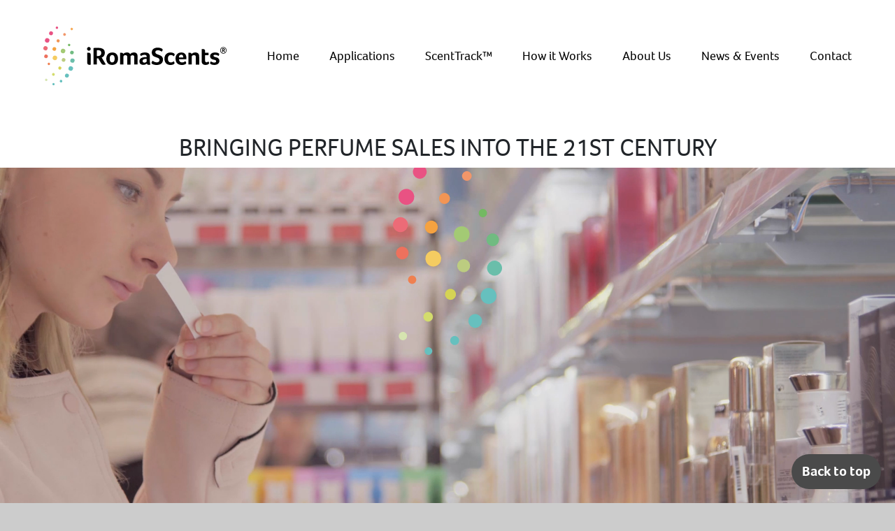

--- FILE ---
content_type: text/html; charset=UTF-8
request_url: https://iromascents.com/retail/
body_size: 20603
content:

<!DOCTYPE html>

<html lang="en-GB" class="no-js">

<head>

	<meta charset="UTF-8">

	<meta name="viewport" content="width=device-width, initial-scale=1">

	
	<title>Retail | iRomaScents</title>
<link data-rocket-prefetch href="https://www.googletagmanager.com" rel="dns-prefetch">

<!-- The SEO Framework by Sybre Waaijer -->
<meta name="robots" content="max-snippet:-1,max-image-preview:standard,max-video-preview:-1" />
<link rel="canonical" href="https://iromascents.com/retail/" />
<meta name="description" content="iRomaScents brings products to life in a completely new way. iRomaScents is a smarter way to shop for fragrance." />
<meta property="og:type" content="website" />
<meta property="og:locale" content="en_GB" />
<meta property="og:site_name" content="iRomaScents" />
<meta property="og:title" content="Retail" />
<meta property="og:description" content="iRomaScents brings products to life in a completely new way. iRomaScents is a smarter way to shop for fragrance." />
<meta property="og:url" content="https://iromascents.com/retail/" />
<meta property="og:image" content="https://iromascents.com/wp-content/uploads/2021/12/cropped-SocialGraphic.jpg" />
<meta property="og:image:width" content="1200" />
<meta property="og:image:height" content="630" />
<meta name="twitter:card" content="summary_large_image" />
<meta name="twitter:title" content="Retail" />
<meta name="twitter:description" content="iRomaScents brings products to life in a completely new way. iRomaScents is a smarter way to shop for fragrance." />
<meta name="twitter:image" content="https://iromascents.com/wp-content/uploads/2021/12/cropped-SocialGraphic.jpg" />
<script type="application/ld+json">{"@context":"https://schema.org","@graph":[{"@type":"WebSite","@id":"https://iromascents.com/#/schema/WebSite","url":"https://iromascents.com/","name":"iRomaScents","description":"It Makes Scents™","inLanguage":"en-GB","potentialAction":{"@type":"SearchAction","target":{"@type":"EntryPoint","urlTemplate":"https://iromascents.com/search/{search_term_string}/"},"query-input":"required name=search_term_string"},"publisher":{"@type":"Organization","@id":"https://iromascents.com/#/schema/Organization","name":"iRomaScents","url":"https://iromascents.com/","logo":{"@type":"ImageObject","url":"https://iromascents.com/wp-content/uploads/2021/12/cropped-favicon.png","contentUrl":"https://iromascents.com/wp-content/uploads/2021/12/cropped-favicon.png","width":512,"height":512}}},{"@type":"WebPage","@id":"https://iromascents.com/retail/","url":"https://iromascents.com/retail/","name":"Retail | iRomaScents","description":"iRomaScents brings products to life in a completely new way. iRomaScents is a smarter way to shop for fragrance.","inLanguage":"en-GB","isPartOf":{"@id":"https://iromascents.com/#/schema/WebSite"},"breadcrumb":{"@type":"BreadcrumbList","@id":"https://iromascents.com/#/schema/BreadcrumbList","itemListElement":[{"@type":"ListItem","position":1,"item":"https://iromascents.com/","name":"iRomaScents"},{"@type":"ListItem","position":2,"name":"Retail"}]},"potentialAction":{"@type":"ReadAction","target":"https://iromascents.com/retail/"}}]}</script>
<!-- / The SEO Framework by Sybre Waaijer | 10.55ms meta | 10.62ms boot -->

<link rel='dns-prefetch' href='//use.typekit.net' />

<link rel="alternate" title="oEmbed (JSON)" type="application/json+oembed" href="https://iromascents.com/wp-json/oembed/1.0/embed?url=https%3A%2F%2Firomascents.com%2Fretail%2F" />
<link rel="alternate" title="oEmbed (XML)" type="text/xml+oembed" href="https://iromascents.com/wp-json/oembed/1.0/embed?url=https%3A%2F%2Firomascents.com%2Fretail%2F&#038;format=xml" />
<style id='wp-img-auto-sizes-contain-inline-css' type='text/css'>
img:is([sizes=auto i],[sizes^="auto," i]){contain-intrinsic-size:3000px 1500px}
/*# sourceURL=wp-img-auto-sizes-contain-inline-css */
</style>
<link data-minify="1" rel='stylesheet' id='formidable-css' href='https://iromascents.com/wp-content/cache/min/1/wp-content/plugins/formidable/css/formidableforms.css?ver=1739356822' type='text/css' media='all' />
<style id='classic-theme-styles-inline-css' type='text/css'>
/*! This file is auto-generated */
.wp-block-button__link{color:#fff;background-color:#32373c;border-radius:9999px;box-shadow:none;text-decoration:none;padding:calc(.667em + 2px) calc(1.333em + 2px);font-size:1.125em}.wp-block-file__button{background:#32373c;color:#fff;text-decoration:none}
/*# sourceURL=/wp-includes/css/classic-themes.min.css */
</style>
<link data-minify="1" rel='stylesheet' id='fonts-css' href='https://iromascents.com/wp-content/cache/min/1/der2bgi.css?ver=1739353039' type='text/css' media='all' />
<link rel='stylesheet' id='theme-style-css' href='https://iromascents.com/wp-content/themes/tessellate/style.css' type='text/css' media='all' />
<link data-minify="1" rel='stylesheet' id='theme-styling-css' href='https://iromascents.com/wp-content/cache/min/1/wp-content/themes/tessellate/assets/scss/css/style.css?ver=1739353039' type='text/css' media='all' />
<script type="text/javascript" src="https://iromascents.com/wp-includes/js/jquery/jquery.min.js" id="jquery-core-js"></script>
<script type="text/javascript" src="https://iromascents.com/wp-includes/js/jquery/jquery-migrate.min.js" id="jquery-migrate-js"></script>
<script data-minify="1" type="text/javascript" src="https://iromascents.com/wp-content/cache/min/1/wp-content/themes/tessellate/assets/js/javascript/bootstrap.js?ver=1722850631" id="theme-bootstrap-scripts-js"></script>
<script type="text/javascript" id="theme-scripts-js-extra">
/* <![CDATA[ */
var site_data = {"ismobile":"0","adminajax":"https://iromascents.com/wp-admin/admin-ajax.php"};
//# sourceURL=theme-scripts-js-extra
/* ]]> */
</script>
<script data-minify="1" type="text/javascript" src="https://iromascents.com/wp-content/cache/min/1/wp-content/themes/tessellate/assets/js/javascript/functions.js?ver=1722850631" id="theme-scripts-js"></script>
<link rel="https://api.w.org/" href="https://iromascents.com/wp-json/" /><link rel="alternate" title="JSON" type="application/json" href="https://iromascents.com/wp-json/wp/v2/pages/147" /><link rel="EditURI" type="application/rsd+xml" title="RSD" href="https://iromascents.com/xmlrpc.php?rsd" />
<script>document.documentElement.className += " js";</script>
<link rel="icon" href="https://iromascents.com/wp-content/uploads/2021/12/cropped-favicon-32x32.png" sizes="32x32" />
<link rel="icon" href="https://iromascents.com/wp-content/uploads/2021/12/cropped-favicon-192x192.png" sizes="192x192" />
<link rel="apple-touch-icon" href="https://iromascents.com/wp-content/uploads/2021/12/cropped-favicon-180x180.png" />
<meta name="msapplication-TileImage" content="https://iromascents.com/wp-content/uploads/2021/12/cropped-favicon-270x270.png" />
	
			<!-- Global site tag (gtag.js) - Google Analytics -->
		<script async src="https://www.googletagmanager.com/gtag/js?id=G-BWMZDJQ16F"></script>
		<script>
		  window.dataLayer = window.dataLayer || [];
		  function gtag(){dataLayer.push(arguments);}
		  gtag('js', new Date());
		  gtag('config', 'G-BWMZDJQ16F');
		</script>
	
<style id='global-styles-inline-css' type='text/css'>
:root{--wp--preset--aspect-ratio--square: 1;--wp--preset--aspect-ratio--4-3: 4/3;--wp--preset--aspect-ratio--3-4: 3/4;--wp--preset--aspect-ratio--3-2: 3/2;--wp--preset--aspect-ratio--2-3: 2/3;--wp--preset--aspect-ratio--16-9: 16/9;--wp--preset--aspect-ratio--9-16: 9/16;--wp--preset--color--black: #000000;--wp--preset--color--cyan-bluish-gray: #abb8c3;--wp--preset--color--white: #ffffff;--wp--preset--color--pale-pink: #f78da7;--wp--preset--color--vivid-red: #cf2e2e;--wp--preset--color--luminous-vivid-orange: #ff6900;--wp--preset--color--luminous-vivid-amber: #fcb900;--wp--preset--color--light-green-cyan: #7bdcb5;--wp--preset--color--vivid-green-cyan: #00d084;--wp--preset--color--pale-cyan-blue: #8ed1fc;--wp--preset--color--vivid-cyan-blue: #0693e3;--wp--preset--color--vivid-purple: #9b51e0;--wp--preset--gradient--vivid-cyan-blue-to-vivid-purple: linear-gradient(135deg,rgb(6,147,227) 0%,rgb(155,81,224) 100%);--wp--preset--gradient--light-green-cyan-to-vivid-green-cyan: linear-gradient(135deg,rgb(122,220,180) 0%,rgb(0,208,130) 100%);--wp--preset--gradient--luminous-vivid-amber-to-luminous-vivid-orange: linear-gradient(135deg,rgb(252,185,0) 0%,rgb(255,105,0) 100%);--wp--preset--gradient--luminous-vivid-orange-to-vivid-red: linear-gradient(135deg,rgb(255,105,0) 0%,rgb(207,46,46) 100%);--wp--preset--gradient--very-light-gray-to-cyan-bluish-gray: linear-gradient(135deg,rgb(238,238,238) 0%,rgb(169,184,195) 100%);--wp--preset--gradient--cool-to-warm-spectrum: linear-gradient(135deg,rgb(74,234,220) 0%,rgb(151,120,209) 20%,rgb(207,42,186) 40%,rgb(238,44,130) 60%,rgb(251,105,98) 80%,rgb(254,248,76) 100%);--wp--preset--gradient--blush-light-purple: linear-gradient(135deg,rgb(255,206,236) 0%,rgb(152,150,240) 100%);--wp--preset--gradient--blush-bordeaux: linear-gradient(135deg,rgb(254,205,165) 0%,rgb(254,45,45) 50%,rgb(107,0,62) 100%);--wp--preset--gradient--luminous-dusk: linear-gradient(135deg,rgb(255,203,112) 0%,rgb(199,81,192) 50%,rgb(65,88,208) 100%);--wp--preset--gradient--pale-ocean: linear-gradient(135deg,rgb(255,245,203) 0%,rgb(182,227,212) 50%,rgb(51,167,181) 100%);--wp--preset--gradient--electric-grass: linear-gradient(135deg,rgb(202,248,128) 0%,rgb(113,206,126) 100%);--wp--preset--gradient--midnight: linear-gradient(135deg,rgb(2,3,129) 0%,rgb(40,116,252) 100%);--wp--preset--font-size--small: 13px;--wp--preset--font-size--medium: 20px;--wp--preset--font-size--large: 36px;--wp--preset--font-size--x-large: 42px;--wp--preset--spacing--20: 0.44rem;--wp--preset--spacing--30: 0.67rem;--wp--preset--spacing--40: 1rem;--wp--preset--spacing--50: 1.5rem;--wp--preset--spacing--60: 2.25rem;--wp--preset--spacing--70: 3.38rem;--wp--preset--spacing--80: 5.06rem;--wp--preset--shadow--natural: 6px 6px 9px rgba(0, 0, 0, 0.2);--wp--preset--shadow--deep: 12px 12px 50px rgba(0, 0, 0, 0.4);--wp--preset--shadow--sharp: 6px 6px 0px rgba(0, 0, 0, 0.2);--wp--preset--shadow--outlined: 6px 6px 0px -3px rgb(255, 255, 255), 6px 6px rgb(0, 0, 0);--wp--preset--shadow--crisp: 6px 6px 0px rgb(0, 0, 0);}:where(.is-layout-flex){gap: 0.5em;}:where(.is-layout-grid){gap: 0.5em;}body .is-layout-flex{display: flex;}.is-layout-flex{flex-wrap: wrap;align-items: center;}.is-layout-flex > :is(*, div){margin: 0;}body .is-layout-grid{display: grid;}.is-layout-grid > :is(*, div){margin: 0;}:where(.wp-block-columns.is-layout-flex){gap: 2em;}:where(.wp-block-columns.is-layout-grid){gap: 2em;}:where(.wp-block-post-template.is-layout-flex){gap: 1.25em;}:where(.wp-block-post-template.is-layout-grid){gap: 1.25em;}.has-black-color{color: var(--wp--preset--color--black) !important;}.has-cyan-bluish-gray-color{color: var(--wp--preset--color--cyan-bluish-gray) !important;}.has-white-color{color: var(--wp--preset--color--white) !important;}.has-pale-pink-color{color: var(--wp--preset--color--pale-pink) !important;}.has-vivid-red-color{color: var(--wp--preset--color--vivid-red) !important;}.has-luminous-vivid-orange-color{color: var(--wp--preset--color--luminous-vivid-orange) !important;}.has-luminous-vivid-amber-color{color: var(--wp--preset--color--luminous-vivid-amber) !important;}.has-light-green-cyan-color{color: var(--wp--preset--color--light-green-cyan) !important;}.has-vivid-green-cyan-color{color: var(--wp--preset--color--vivid-green-cyan) !important;}.has-pale-cyan-blue-color{color: var(--wp--preset--color--pale-cyan-blue) !important;}.has-vivid-cyan-blue-color{color: var(--wp--preset--color--vivid-cyan-blue) !important;}.has-vivid-purple-color{color: var(--wp--preset--color--vivid-purple) !important;}.has-black-background-color{background-color: var(--wp--preset--color--black) !important;}.has-cyan-bluish-gray-background-color{background-color: var(--wp--preset--color--cyan-bluish-gray) !important;}.has-white-background-color{background-color: var(--wp--preset--color--white) !important;}.has-pale-pink-background-color{background-color: var(--wp--preset--color--pale-pink) !important;}.has-vivid-red-background-color{background-color: var(--wp--preset--color--vivid-red) !important;}.has-luminous-vivid-orange-background-color{background-color: var(--wp--preset--color--luminous-vivid-orange) !important;}.has-luminous-vivid-amber-background-color{background-color: var(--wp--preset--color--luminous-vivid-amber) !important;}.has-light-green-cyan-background-color{background-color: var(--wp--preset--color--light-green-cyan) !important;}.has-vivid-green-cyan-background-color{background-color: var(--wp--preset--color--vivid-green-cyan) !important;}.has-pale-cyan-blue-background-color{background-color: var(--wp--preset--color--pale-cyan-blue) !important;}.has-vivid-cyan-blue-background-color{background-color: var(--wp--preset--color--vivid-cyan-blue) !important;}.has-vivid-purple-background-color{background-color: var(--wp--preset--color--vivid-purple) !important;}.has-black-border-color{border-color: var(--wp--preset--color--black) !important;}.has-cyan-bluish-gray-border-color{border-color: var(--wp--preset--color--cyan-bluish-gray) !important;}.has-white-border-color{border-color: var(--wp--preset--color--white) !important;}.has-pale-pink-border-color{border-color: var(--wp--preset--color--pale-pink) !important;}.has-vivid-red-border-color{border-color: var(--wp--preset--color--vivid-red) !important;}.has-luminous-vivid-orange-border-color{border-color: var(--wp--preset--color--luminous-vivid-orange) !important;}.has-luminous-vivid-amber-border-color{border-color: var(--wp--preset--color--luminous-vivid-amber) !important;}.has-light-green-cyan-border-color{border-color: var(--wp--preset--color--light-green-cyan) !important;}.has-vivid-green-cyan-border-color{border-color: var(--wp--preset--color--vivid-green-cyan) !important;}.has-pale-cyan-blue-border-color{border-color: var(--wp--preset--color--pale-cyan-blue) !important;}.has-vivid-cyan-blue-border-color{border-color: var(--wp--preset--color--vivid-cyan-blue) !important;}.has-vivid-purple-border-color{border-color: var(--wp--preset--color--vivid-purple) !important;}.has-vivid-cyan-blue-to-vivid-purple-gradient-background{background: var(--wp--preset--gradient--vivid-cyan-blue-to-vivid-purple) !important;}.has-light-green-cyan-to-vivid-green-cyan-gradient-background{background: var(--wp--preset--gradient--light-green-cyan-to-vivid-green-cyan) !important;}.has-luminous-vivid-amber-to-luminous-vivid-orange-gradient-background{background: var(--wp--preset--gradient--luminous-vivid-amber-to-luminous-vivid-orange) !important;}.has-luminous-vivid-orange-to-vivid-red-gradient-background{background: var(--wp--preset--gradient--luminous-vivid-orange-to-vivid-red) !important;}.has-very-light-gray-to-cyan-bluish-gray-gradient-background{background: var(--wp--preset--gradient--very-light-gray-to-cyan-bluish-gray) !important;}.has-cool-to-warm-spectrum-gradient-background{background: var(--wp--preset--gradient--cool-to-warm-spectrum) !important;}.has-blush-light-purple-gradient-background{background: var(--wp--preset--gradient--blush-light-purple) !important;}.has-blush-bordeaux-gradient-background{background: var(--wp--preset--gradient--blush-bordeaux) !important;}.has-luminous-dusk-gradient-background{background: var(--wp--preset--gradient--luminous-dusk) !important;}.has-pale-ocean-gradient-background{background: var(--wp--preset--gradient--pale-ocean) !important;}.has-electric-grass-gradient-background{background: var(--wp--preset--gradient--electric-grass) !important;}.has-midnight-gradient-background{background: var(--wp--preset--gradient--midnight) !important;}.has-small-font-size{font-size: var(--wp--preset--font-size--small) !important;}.has-medium-font-size{font-size: var(--wp--preset--font-size--medium) !important;}.has-large-font-size{font-size: var(--wp--preset--font-size--large) !important;}.has-x-large-font-size{font-size: var(--wp--preset--font-size--x-large) !important;}
/*# sourceURL=global-styles-inline-css */
</style>
<meta name="generator" content="WP Rocket 3.20.2" data-wpr-features="wpr_minify_js wpr_preconnect_external_domains wpr_minify_css wpr_preload_links wpr_desktop" /></head>


<body class="wp-singular page-template-default page page-id-147 wp-theme-tessellate">



	<div  id="page" class="site pageMargin">
		
		<section class="sitePadding " id="navigation">
			<div class='container-fluid'>
				<div class='row'>
					<div class='col'>
						<div class="navigationContainer fullWidth d-flex align-items-center">
							<div class="logo">
								<a href="/">

								<svg xmlns="http://www.w3.org/2000/svg" width="261.607" height="84.34" viewBox="0 0 261.607 84.34">
  <g id="Group_110" data-name="Group 110" transform="translate(12557 302)">
    <path id="Path_157" data-name="Path 157" d="M67.6,32.058a2.418,2.418,0,0,1-.765,1.852,2.743,2.743,0,0,1-3.685,0,2.44,2.44,0,0,1-.748-1.852,2.5,2.5,0,0,1,.748-1.869,2.69,2.69,0,0,1,3.685,0,2.472,2.472,0,0,1,.765,1.869m-.036,22.75a2.111,2.111,0,0,1-.641.106c-.333.024-.688.037-1.068.037a3.981,3.981,0,0,1-2.261-.588,2.682,2.682,0,0,1-.872-2.368V37.754a3.107,3.107,0,0,1,.571-.089,9.92,9.92,0,0,1,1.067-.053,6.2,6.2,0,0,1,1.14.107,2.818,2.818,0,0,1,1.032.409,2.215,2.215,0,0,1,.748.855,3.157,3.157,0,0,1,.284,1.441Z" transform="translate(-12557 -302)"/>
    <path id="Path_158" data-name="Path 158" d="M87.8,37.576a8.427,8.427,0,0,1-.374,2.634A6.807,6.807,0,0,1,86.411,42.2a6.343,6.343,0,0,1-1.459,1.424,7.575,7.575,0,0,1-1.674.89l5.875,9.827a7.949,7.949,0,0,1-1.424.445,6.858,6.858,0,0,1-1.424.16,4.012,4.012,0,0,1-2.207-.57,5.3,5.3,0,0,1-1.638-1.851L78.4,45.622H76.444v8.972H71.53V30.883q1.6-.178,3.276-.268t3.025-.089q5.163,0,7.566,1.745a6.125,6.125,0,0,1,2.4,5.305m-5.127.463A3.753,3.753,0,0,0,81.5,34.888a5.107,5.107,0,0,0-3.2-.908q-.641,0-1.1.036c-.309.024-.57.047-.784.071V42.31h1.674a5.01,5.01,0,0,0,3.364-1.049,4.01,4.01,0,0,0,1.228-3.222" transform="translate(-12557 -302)"/>
    <path id="Path_159" data-name="Path 159" d="M106.662,46.085a13.012,13.012,0,0,1-.444,3.418,7.752,7.752,0,0,1-1.46,2.884,7.273,7.273,0,0,1-2.618,1.993A10.5,10.5,0,0,1,94.4,54.4a7.034,7.034,0,0,1-2.581-1.958,7.9,7.9,0,0,1-1.46-2.847,12.339,12.339,0,0,1-.463-3.4,10.874,10.874,0,0,1,.535-3.435,8.333,8.333,0,0,1,1.584-2.848,7.358,7.358,0,0,1,2.652-1.94,9.128,9.128,0,0,1,3.738-.712,9.289,9.289,0,0,1,3.827.712,6.825,6.825,0,0,1,2.564,1.922,7.724,7.724,0,0,1,1.425,2.812,12.614,12.614,0,0,1,.444,3.383m-4.877.035a12.725,12.725,0,0,0-.143-1.9,4.947,4.947,0,0,0-.534-1.656A3.231,3.231,0,0,0,100.04,41.4a3.478,3.478,0,0,0-3.436.018,3.416,3.416,0,0,0-1.1,1.192,5.461,5.461,0,0,0-.588,1.656,10.039,10.039,0,0,0-.178,1.887,11.758,11.758,0,0,0,.16,1.922,5.938,5.938,0,0,0,.552,1.728,3.207,3.207,0,0,0,1.086,1.227,3.042,3.042,0,0,0,1.727.463,3.11,3.11,0,0,0,1.762-.463,3.2,3.2,0,0,0,1.086-1.227,5.559,5.559,0,0,0,.534-1.728,13.331,13.331,0,0,0,.143-1.958" transform="translate(-12557 -302)"/>
    <path id="Path_160" data-name="Path 160" d="M114.43,54.594h-4.878V37.754l.428-.071c.142-.024.307-.041.5-.054s.415-.017.677-.017a4.447,4.447,0,0,1,1.975.409,1.937,1.937,0,0,1,1.051,1.442,5.706,5.706,0,0,1,1.851-1.514,6.993,6.993,0,0,1,3.382-.693,5.059,5.059,0,0,1,2.973.712,4.469,4.469,0,0,1,1.441,1.673,6.653,6.653,0,0,1,5.413-2.385,5.47,5.47,0,0,1,3.72,1.067,4.149,4.149,0,0,1,1.406,2.564,15.526,15.526,0,0,1,.2,1.78q.054.961.054,1.887v10.04h-4.842V44.768c0-.522-.013-1-.036-1.424a2.807,2.807,0,0,0-.267-1.1,1.6,1.6,0,0,0-.712-.712,2.956,2.956,0,0,0-1.335-.249,3.822,3.822,0,0,0-1.763.427,2.905,2.905,0,0,0-1.157.926,20.46,20.46,0,0,1,.107,2.1v9.862H119.77V44.768q0-.783-.035-1.46a2.839,2.839,0,0,0-.285-1.157,1.74,1.74,0,0,0-.748-.747,3.071,3.071,0,0,0-1.424-.268,3.537,3.537,0,0,0-2.047.552,1.626,1.626,0,0,0-.8,1.371Z" transform="translate(-12557 -302)"/>
    <path id="Path_161" data-name="Path 161" d="M152.136,50.464a7.963,7.963,0,0,0,.818,4.095,7.035,7.035,0,0,1-1.192.355,6.11,6.11,0,0,1-1.158.107,3.178,3.178,0,0,1-1.94-.5,2.228,2.228,0,0,1-.836-1.423,6.431,6.431,0,0,1-2.065,1.388,7.717,7.717,0,0,1-3.133.57,7.164,7.164,0,0,1-1.923-.267,5.021,5.021,0,0,1-1.744-.873,4.519,4.519,0,0,1-1.282-1.619,5.579,5.579,0,0,1-.5-2.475,4.724,4.724,0,0,1,.873-2.955,6.228,6.228,0,0,1,2.189-1.8,9.9,9.9,0,0,1,2.849-.908,27.071,27.071,0,0,1,2.812-.32c.285-.024.564-.035.837-.035h.766v-.642a2.3,2.3,0,0,0-.731-1.922,3.875,3.875,0,0,0-2.367-.57,7.019,7.019,0,0,0-2.724.5,22.213,22.213,0,0,0-2.332,1.139,5.208,5.208,0,0,1-.8-1.335,3.194,3.194,0,0,1-.3-1.086,1.315,1.315,0,0,1,.552-.944,5.147,5.147,0,0,1,1.512-.854,12.4,12.4,0,0,1,2.208-.6,14.434,14.434,0,0,1,2.634-.231,11.715,11.715,0,0,1,3.258.391,5.09,5.09,0,0,1,2.172,1.21,4.6,4.6,0,0,1,1.192,2.047,10.367,10.367,0,0,1,.357,2.867Zm-4.558-4.13h-.5a3.778,3.778,0,0,0-.5.035,17.521,17.521,0,0,0-1.763.232,5.784,5.784,0,0,0-1.549.5,3.063,3.063,0,0,0-1.1.908,2.365,2.365,0,0,0-.427,1.459,2.582,2.582,0,0,0,.569,1.691,2.357,2.357,0,0,0,1.923.695,4.559,4.559,0,0,0,1.282-.178,4.475,4.475,0,0,0,1.068-.463,2.774,2.774,0,0,0,.729-.623,1.043,1.043,0,0,0,.267-.623Z" transform="translate(-12557 -302)"/>
    <path id="Path_162" data-name="Path 162" d="M156.042,49.112a16.517,16.517,0,0,0,2.438,1.549,7.238,7.238,0,0,0,3.436.764,5.992,5.992,0,0,0,1.46-.177,3.931,3.931,0,0,0,1.264-.552,3,3,0,0,0,.908-.98,2.915,2.915,0,0,0,.355-1.495,2.963,2.963,0,0,0-.391-1.566,3.628,3.628,0,0,0-1.032-1.086,6.852,6.852,0,0,0-1.5-.766q-.855-.318-1.745-.64-1.14-.391-2.3-.855a8.037,8.037,0,0,1-2.083-1.21,5.748,5.748,0,0,1-1.512-1.9,7.351,7.351,0,0,1,.089-5.963,6.234,6.234,0,0,1,1.851-2.189,8.447,8.447,0,0,1,2.705-1.318,11.545,11.545,0,0,1,3.24-.445,12.753,12.753,0,0,1,2.19.178,14.739,14.739,0,0,1,1.815.427,10.089,10.089,0,0,1,1.354.516,5.339,5.339,0,0,1,.836.482,1.767,1.767,0,0,1,1,1.6,2.758,2.758,0,0,1-.374,1.157A6.279,6.279,0,0,1,169,36.082a10.99,10.99,0,0,0-2.3-1.354,7.168,7.168,0,0,0-3.008-.64,7.264,7.264,0,0,0-1.317.125,4.1,4.1,0,0,0-1.229.426,2.554,2.554,0,0,0-.908.837,2.587,2.587,0,0,0,0,2.616,3.338,3.338,0,0,0,.962.962,7.43,7.43,0,0,0,1.406.73q.8.321,1.656.64,1.138.429,2.314.926a9.182,9.182,0,0,1,2.136,1.264,5.945,5.945,0,0,1,1.566,1.923,6.213,6.213,0,0,1,.606,2.9,7.949,7.949,0,0,1-.658,3.329,6.942,6.942,0,0,1-1.834,2.439,7.773,7.773,0,0,1-2.831,1.495,12.494,12.494,0,0,1-3.614.5,13.7,13.7,0,0,1-4.147-.517,11.917,11.917,0,0,1-2.3-.943,2.741,2.741,0,0,1-.712-.677,1.463,1.463,0,0,1-.285-.889,3.122,3.122,0,0,1,.48-1.46,13.79,13.79,0,0,1,1.051-1.6" transform="translate(-12557 -302)"/>
    <path id="Path_163" data-name="Path 163" d="M182.173,51.532a5.313,5.313,0,0,0,1.425-.179,5.508,5.508,0,0,0,1.138-.444,4.864,4.864,0,0,0,.855-.57,4.578,4.578,0,0,0,.534-.516,3.191,3.191,0,0,1,.428.552,7.137,7.137,0,0,1,.391.712,5.235,5.235,0,0,1,.285.729,2.268,2.268,0,0,1,.107.642,1.788,1.788,0,0,1-.142.694,1.84,1.84,0,0,1-.606.693,7.213,7.213,0,0,1-1.923.926,9.915,9.915,0,0,1-3.168.428,12.062,12.062,0,0,1-2.777-.356,7.206,7.206,0,0,1-2.777-1.353,7.608,7.608,0,0,1-2.136-2.76,10.614,10.614,0,0,1-.855-4.61,9.53,9.53,0,0,1,.891-4.414A7.874,7.874,0,0,1,176.05,39a7.789,7.789,0,0,1,2.795-1.371,10.932,10.932,0,0,1,2.652-.373,10.779,10.779,0,0,1,2.724.32,6.942,6.942,0,0,1,2.047.854,3.219,3.219,0,0,1,.943.819,1.6,1.6,0,0,1,.267.926,3.177,3.177,0,0,1-.321,1.228,5.669,5.669,0,0,1-.818,1.335,6.81,6.81,0,0,0-1.674-1.211,5.026,5.026,0,0,0-2.456-.6,3.778,3.778,0,0,0-3.347,1.441,6.335,6.335,0,0,0-1,3.685,10.2,10.2,0,0,0,.214,2.136,4.81,4.81,0,0,0,.73,1.744,3.623,3.623,0,0,0,1.335,1.175,4.349,4.349,0,0,0,2.029.428" transform="translate(-12557 -302)"/>
    <path id="Path_164" data-name="Path 164" d="M198.247,51.568a5.64,5.64,0,0,0,1.567-.2,6.384,6.384,0,0,0,1.21-.48,5.153,5.153,0,0,0,.926-.623q.39-.339.712-.623a9.782,9.782,0,0,1,.89,1.37,3.04,3.04,0,0,1,.463,1.371,1.789,1.789,0,0,1-.891,1.424,6.666,6.666,0,0,1-2.118.979,11.31,11.31,0,0,1-3.221.409,12.85,12.85,0,0,1-3.294-.427,7.31,7.31,0,0,1-2.884-1.495,7.669,7.669,0,0,1-2.047-2.867,11.394,11.394,0,0,1-.783-4.539,9.762,9.762,0,0,1,.694-3.862,7.752,7.752,0,0,1,1.852-2.689,7.3,7.3,0,0,1,2.616-1.566,9.2,9.2,0,0,1,2.991-.5,8.244,8.244,0,0,1,3.382.623,6.156,6.156,0,0,1,2.261,1.673,6.567,6.567,0,0,1,1.263,2.4,10.205,10.205,0,0,1,.392,2.848v.5q0,.285-.018.605t-.035.623a3.81,3.81,0,0,1-.054.481H193.655a5.627,5.627,0,0,0,1.21,3.258,4.128,4.128,0,0,0,3.382,1.3m1.6-7.228a5.235,5.235,0,0,0-.658-2.776,2.558,2.558,0,0,0-2.368-1.069,2.907,2.907,0,0,0-2.35,1.015,4.27,4.27,0,0,0-.854,2.83Z" transform="translate(-12557 -302)"/>
    <path id="Path_165" data-name="Path 165" d="M211.989,54.594h-4.878V37.754l.428-.071c.142-.024.307-.041.5-.054s.415-.017.677-.017a4.447,4.447,0,0,1,1.975.409,1.937,1.937,0,0,1,1.051,1.442,5.706,5.706,0,0,1,1.851-1.514,6.993,6.993,0,0,1,3.382-.693,5.823,5.823,0,0,1,3.739,1,4.562,4.562,0,0,1,1.566,2.635,11.634,11.634,0,0,1,.232,1.78q.053.961.052,1.887v10.04H217.72V44.768q0-.783-.052-1.46a3.264,3.264,0,0,0-.285-1.157,1.63,1.63,0,0,0-.748-.747,3.186,3.186,0,0,0-1.442-.268,4.41,4.41,0,0,0-2.261.552,1.6,1.6,0,0,0-.943,1.371Z" transform="translate(-12557 -302)"/>
    <path id="Path_166" data-name="Path 166" d="M226.447,52.03a6.245,6.245,0,0,1-.32-1.495q-.072-.783-.072-1.567V32.449l.535-.071c.166-.024.343-.041.534-.054s.38-.018.569-.018a6.283,6.283,0,0,1,1.14.107,2.642,2.642,0,0,1,1.032.428,2.335,2.335,0,0,1,.748.872,3.158,3.158,0,0,1,.285,1.442v2.492h4.984v3.631H230.9V48.9q0,2.491,2.029,2.492a2.769,2.769,0,0,0,.944-.16,6.51,6.51,0,0,0,.818-.356,3.328,3.328,0,0,0,.623-.409c.166-.143.285-.249.357-.321a12.384,12.384,0,0,1,.818,1.353,2.415,2.415,0,0,1,.285,1.068,1.406,1.406,0,0,1-.374.908,3.658,3.658,0,0,1-1.05.819,6.57,6.57,0,0,1-1.637.6,8.944,8.944,0,0,1-2.1.232,5.935,5.935,0,0,1-3.454-.855,4.572,4.572,0,0,1-1.709-2.243" transform="translate(-12557 -302)"/>
    <path id="Path_167" data-name="Path 167" d="M251.165,39.712a3.094,3.094,0,0,1-.338,1.264,13.721,13.721,0,0,1-.729,1.371,8.785,8.785,0,0,0-.855-.57,9,9,0,0,0-1.175-.587,9.573,9.573,0,0,0-1.353-.446,5.751,5.751,0,0,0-1.388-.178,6.529,6.529,0,0,0-.819.054,2.515,2.515,0,0,0-.766.213,1.556,1.556,0,0,0-.569.463,1.29,1.29,0,0,0-.232.8q0,1.209,2.6,1.78a19.029,19.029,0,0,1,2.119.552,6.727,6.727,0,0,1,1.887.943,4.426,4.426,0,0,1,1.869,3.845,5.585,5.585,0,0,1-.552,2.527A5.336,5.336,0,0,1,249.35,53.6a6.843,6.843,0,0,1-2.261,1.139,9.772,9.772,0,0,1-2.83.392,12.913,12.913,0,0,1-2.67-.231,9.064,9.064,0,0,1-1.78-.552,6.214,6.214,0,0,1-1.086-.623,1.3,1.3,0,0,1-.588-1.122,2.662,2.662,0,0,1,.356-1.264q.355-.657.819-1.37a6.116,6.116,0,0,0,.8.587,7.926,7.926,0,0,0,1.1.569,8.566,8.566,0,0,0,1.335.445,5.926,5.926,0,0,0,1.46.178,6.735,6.735,0,0,0,.961-.07,2.454,2.454,0,0,0,.872-.285,1.908,1.908,0,0,0,.623-.57,1.578,1.578,0,0,0,.249-.925,1.557,1.557,0,0,0-.8-1.478,8.654,8.654,0,0,0-2.4-.766,13.683,13.683,0,0,1-1.993-.569,6.249,6.249,0,0,1-1.709-.943,4.3,4.3,0,0,1-1.194-1.478,4.816,4.816,0,0,1-.444-2.172,4.316,4.316,0,0,1,.569-2.243,5.387,5.387,0,0,1,1.514-1.638,6.751,6.751,0,0,1,2.189-1.014,9.853,9.853,0,0,1,2.6-.338,13.65,13.65,0,0,1,2.546.213,9.2,9.2,0,0,1,1.939.57q1.568.64,1.638,1.673" transform="translate(-12557 -302)"/>
    <path id="Path_168" data-name="Path 168" d="M14.051,84.267a1.559,1.559,0,1,1,1.956-1.016,1.558,1.558,0,0,1-1.956,1.016" transform="translate(-12557 -302)" fill="#66c0be"/>
    <path id="Path_169" data-name="Path 169" d="M24.685,80.214A1.842,1.842,0,1,1,27,79.013a1.842,1.842,0,0,1-2.312,1.2" transform="translate(-12557 -302)" fill="#66c0be"/>
    <path id="Path_170" data-name="Path 170" d="M32.794,73.167a2.8,2.8,0,1,1,3.519-1.828,2.8,2.8,0,0,1-3.519,1.828" transform="translate(-12557 -302)" fill="#66c0be"/>
    <path id="Path_171" data-name="Path 171" d="M38.143,63.372a3.243,3.243,0,1,1,4.07-2.115,3.243,3.243,0,0,1-4.07,2.115" transform="translate(-12557 -302)" fill="#66c0be"/>
    <path id="Path_172" data-name="Path 172" d="M40.623,51.863a3.06,3.06,0,1,1,3.84-1.995,3.06,3.06,0,0,1-3.84,1.995" transform="translate(-12557 -302)" fill="#6abeaa"/>
    <path id="Path_173" data-name="Path 173" d="M40.015,39.839a2.582,2.582,0,1,1,3.241-1.684,2.583,2.583,0,0,1-3.241,1.684" transform="translate(-12557 -302)" fill="#70bb81"/>
    <path id="Path_174" data-name="Path 174" d="M36.242,28.109A1.7,1.7,0,1,1,38.376,27a1.7,1.7,0,0,1-2.134,1.109" transform="translate(-12557 -302)" fill="#73b962"/>
    <path id="Path_175" data-name="Path 175" d="M27.144,38.2A3.233,3.233,0,1,1,31.2,36.09,3.233,3.233,0,0,1,27.144,38.2" transform="translate(-12557 -302)" fill="#a3ca74"/>
    <path id="Path_176" data-name="Path 176" d="M28.107,50.481a2.644,2.644,0,1,1,3.318-1.724,2.644,2.644,0,0,1-3.318,1.724" transform="translate(-12557 -302)" fill="#bccc80"/>
    <path id="Path_177" data-name="Path 177" d="M22.858,61.764a2.239,2.239,0,1,1,2.81-1.46,2.239,2.239,0,0,1-2.81,1.46" transform="translate(-12557 -302)" fill="#d5d354"/>
    <path id="Path_178" data-name="Path 178" d="M13.8,70.656a1.962,1.962,0,1,1,2.462-1.279A1.963,1.963,0,0,1,13.8,70.656" transform="translate(-12557 -302)" fill="#d3dc6c"/>
    <path id="Path_179" data-name="Path 179" d="M3.564,78.262A1.7,1.7,0,1,1,5.7,77.153a1.7,1.7,0,0,1-2.134,1.109" transform="translate(-12557 -302)" fill="#d6e4b0"/>
    <path id="Path_180" data-name="Path 180" d="M18.854,3.322a1.7,1.7,0,1,1,2.133-1.109,1.7,1.7,0,0,1-2.133,1.109" transform="translate(-12557 -302)" fill="#e95283"/>
    <path id="Path_181" data-name="Path 181" d="M10.122,12.338a2.8,2.8,0,1,1,3.519-1.828,2.8,2.8,0,0,1-3.519,1.828" transform="translate(-12557 -302)" fill="#e95283"/>
    <path id="Path_182" data-name="Path 182" d="M4.508,22.971a3.243,3.243,0,1,1,4.07-2.115,3.243,3.243,0,0,1-4.07,2.115" transform="translate(-12557 -302)" fill="#e95283"/>
    <path id="Path_183" data-name="Path 183" d="M2.138,34.131a3.06,3.06,0,1,1,3.84-1.995,3.06,3.06,0,0,1-3.84,1.995" transform="translate(-12557 -302)" fill="#ec6b77"/>
    <path id="Path_184" data-name="Path 184" d="M3.034,45.244A2.582,2.582,0,1,1,6.275,43.56a2.583,2.583,0,0,1-3.241,1.684" transform="translate(-12557 -302)" fill="#ed715d"/>
    <path id="Path_185" data-name="Path 185" d="M7.341,55.287a1.7,1.7,0,1,1,2.127-1.1,1.695,1.695,0,0,1-2.127,1.1" transform="translate(-12557 -302)" fill="#ef8050"/>
    <path id="Path_186" data-name="Path 186" d="M15.513,48.127a3.233,3.233,0,1,1,4.058-2.108,3.233,3.233,0,0,1-4.058,2.108" transform="translate(-12557 -302)" fill="#f5cc61"/>
    <path id="Path_187" data-name="Path 187" d="M14.906,34.719a2.644,2.644,0,1,1,3.317-1.724,2.643,2.643,0,0,1-3.317,1.724" transform="translate(-12557 -302)" fill="#f5a240"/>
    <path id="Path_188" data-name="Path 188" d="M20.4,22.664a2.239,2.239,0,1,1,2.81-1.46,2.239,2.239,0,0,1-2.81,1.46" transform="translate(-12557 -302)" fill="#f29554"/>
    <path id="Path_189" data-name="Path 189" d="M29.622,13.243a1.962,1.962,0,1,1,2.462-1.279,1.962,1.962,0,0,1-2.462,1.279" transform="translate(-12557 -302)" fill="#f29669"/>
    <path id="Path_190" data-name="Path 190" d="M40.017,5.138a1.7,1.7,0,1,1,2.134-1.109,1.7,1.7,0,0,1-2.134,1.109" transform="translate(-12557 -302)" fill="#f6aa59"/>
    <path id="Path_191" data-name="Path 191" d="M261.607,34.163a4.975,4.975,0,0,1-.614,2.469,4.366,4.366,0,0,1-1.627,1.686,4.808,4.808,0,0,1-4.664-.033,4.162,4.162,0,0,1-1.561-1.7,5.275,5.275,0,0,1-.549-2.417,4.95,4.95,0,0,1,.6-2.443,4.277,4.277,0,0,1,1.62-1.673,4.489,4.489,0,0,1,2.286-.588,4.417,4.417,0,0,1,2.372.634,4.27,4.27,0,0,1,1.581,1.712,5.071,5.071,0,0,1,.555,2.358m-.771,0a4.235,4.235,0,0,0-.5-2.051,3.572,3.572,0,0,0-3.234-1.934,3.5,3.5,0,0,0-1.953.549,3.727,3.727,0,0,0-1.306,1.457,4.289,4.289,0,0,0-.464,1.979,4.361,4.361,0,0,0,.5,2.084,3.492,3.492,0,0,0,3.214,1.926,3.527,3.527,0,0,0,1.959-.548,3.75,3.75,0,0,0,1.32-1.47,4.323,4.323,0,0,0,.47-1.992m-1.385,2.548a1.632,1.632,0,0,1-.666.182.882.882,0,0,1-.8-.444l-1.058-1.712h-.5v2.052h-1.11V31.315q.94-.08,1.672-.079a2.645,2.645,0,0,1,1.64.438,1.469,1.469,0,0,1,.568,1.234,1.684,1.684,0,0,1-1.111,1.634Zm-1.437-3.724q0-.863-1.032-.863c-.175,0-.357.009-.549.027v1.738h.614q.967,0,.967-.9" transform="translate(-12557 -302)"/>
  </g>
</svg>								</a>
							</div>
							<div class="menuDesktop nav">
																	<div class="mobileMenu " id="nav-icon">
										<div class="contain">
											<span></span>
											<span></span>
											<span></span>
											<span></span>
											<span></span>
											<span></span>
										</div>
									</div>
									<nav role="navigation" class="desktopNav">  
										<div class="menu-primary-container"><ul id="menu-primary" class="primary-menu"><li id="menu-item-188" class="menu-item menu-item-type-post_type menu-item-object-page menu-item-home menu-item-188"><a href="https://iromascents.com/">Home</a></li>
<li id="menu-item-189" class="OpenSubMenu menu-item menu-item-type-custom menu-item-object-custom current-menu-ancestor current-menu-parent menu-item-has-children menu-item-189"><a href="https://iromascents.com/applications/">Applications</a>
<ul class="sub-menu">
	<li id="menu-item-185" class="menu-item menu-item-type-post_type menu-item-object-page current-menu-item page_item page-item-147 current_page_item menu-item-185"><a href="https://iromascents.com/retail/" aria-current="page">Retail</a></li>
	<li id="menu-item-184" class="menu-item menu-item-type-post_type menu-item-object-page menu-item-184"><a href="https://iromascents.com/home-entertainment/">Home Entertainment</a></li>
	<li id="menu-item-186" class="menu-item menu-item-type-post_type menu-item-object-page menu-item-186"><a href="https://iromascents.com/cinema/">Cinema</a></li>
</ul>
</li>
<li id="menu-item-183" class="menu-item menu-item-type-post_type menu-item-object-page menu-item-183"><a href="https://iromascents.com/scenttrack/">ScentTrack™</a></li>
<li id="menu-item-187" class="menu-item menu-item-type-post_type menu-item-object-page menu-item-187"><a href="https://iromascents.com/how-it-works/">How it Works</a></li>
<li id="menu-item-182" class="menu-item menu-item-type-post_type menu-item-object-page menu-item-has-children menu-item-182"><a href="https://iromascents.com/about-us/">About Us</a>
<ul class="sub-menu">
	<li id="menu-item-328" class="menu-item menu-item-type-custom menu-item-object-custom menu-item-328"><a href="https://iromascents.com/about-us/#top">About Us</a></li>
	<li id="menu-item-329" class="menu-item menu-item-type-custom menu-item-object-custom menu-item-329"><a href="https://iromascents.com/about-us/#our-team">Our Team</a></li>
	<li id="menu-item-330" class="menu-item menu-item-type-custom menu-item-object-custom menu-item-330"><a href="https://iromascents.com/about-us/#our-advisory-board">Our Advisory Board</a></li>
</ul>
</li>
<li id="menu-item-325" class="menu-item menu-item-type-post_type menu-item-object-page menu-item-325"><a href="https://iromascents.com/news-events/">News &#038; Events</a></li>
<li id="menu-item-181" class="menu-item menu-item-type-post_type menu-item-object-page menu-item-181"><a href="https://iromascents.com/contact/">Contact</a></li>
</ul></div>									</nav>
															</div>
						</div>
					</div>
				</div>
			</div>



			<div class="menuContainer">
				<div class="menu ">
					<div class="content">
						<div class="menu-primary-container"><ul id="menu-primary-1" class="primary-menu"><li class="menu-item menu-item-type-post_type menu-item-object-page menu-item-home menu-item-188"><a href="https://iromascents.com/">Home</a></li>
<li class="OpenSubMenu menu-item menu-item-type-custom menu-item-object-custom current-menu-ancestor current-menu-parent menu-item-has-children menu-item-189"><a href="https://iromascents.com/applications/">Applications</a>
<ul class="sub-menu">
	<li class="menu-item menu-item-type-post_type menu-item-object-page current-menu-item page_item page-item-147 current_page_item menu-item-185"><a href="https://iromascents.com/retail/" aria-current="page">Retail</a></li>
	<li class="menu-item menu-item-type-post_type menu-item-object-page menu-item-184"><a href="https://iromascents.com/home-entertainment/">Home Entertainment</a></li>
	<li class="menu-item menu-item-type-post_type menu-item-object-page menu-item-186"><a href="https://iromascents.com/cinema/">Cinema</a></li>
</ul>
</li>
<li class="menu-item menu-item-type-post_type menu-item-object-page menu-item-183"><a href="https://iromascents.com/scenttrack/">ScentTrack™</a></li>
<li class="menu-item menu-item-type-post_type menu-item-object-page menu-item-187"><a href="https://iromascents.com/how-it-works/">How it Works</a></li>
<li class="menu-item menu-item-type-post_type menu-item-object-page menu-item-has-children menu-item-182"><a href="https://iromascents.com/about-us/">About Us</a>
<ul class="sub-menu">
	<li class="menu-item menu-item-type-custom menu-item-object-custom menu-item-328"><a href="https://iromascents.com/about-us/#top">About Us</a></li>
	<li class="menu-item menu-item-type-custom menu-item-object-custom menu-item-329"><a href="https://iromascents.com/about-us/#our-team">Our Team</a></li>
	<li class="menu-item menu-item-type-custom menu-item-object-custom menu-item-330"><a href="https://iromascents.com/about-us/#our-advisory-board">Our Advisory Board</a></li>
</ul>
</li>
<li class="menu-item menu-item-type-post_type menu-item-object-page menu-item-325"><a href="https://iromascents.com/news-events/">News &#038; Events</a></li>
<li class="menu-item menu-item-type-post_type menu-item-object-page menu-item-181"><a href="https://iromascents.com/contact/">Contact</a></li>
</ul></div>					</div>
				</div>
			</div>

		</section>

							<div  class="headerTopMargin whiteBg"></div>
				<header  id="header" class="headerHeight " role="banner">
					<div  class="whiteBg container">
						<div class="row">
							<div class="col">
								<section class="headerTitle">
									<h1>BRINGING PERFUME SALES INTO THE 21ST CENTURY</h1>
								</section>
							</div>
						</div>
					</div>
					<section  class="standardHeader">
														<div class="bannerVideoContainer">
									<video id="bannerVideo" data-autoplay="" autoplay="true" muted="" playsinline="" loop="" preload="auto" class="">
										<source src="https://iromascents.com/wp-content/uploads/2021/12/retail-large.mp4" type="video/mp4">
									</video>
								</div>
													</section>
								
		</header>
		
		<div  class="floatingLogo">
<svg xmlns="http://www.w3.org/2000/svg" width="156.341" height="295.604" viewBox="0 0 156.341 295.604">
  <g id="Group_71" data-name="Group 71" transform="translate(13578.001 -730)">
    <path id="Path_168" data-name="Path 168" d="M16.779,91.895a5.463,5.463,0,1,1,6.856-3.561,5.461,5.461,0,0,1-6.856,3.561" transform="translate(-13545.532 933.453)" fill="#66c0be"/>
    <path id="Path_169" data-name="Path 169" d="M27.91,89.229a6.457,6.457,0,1,1,8.1-4.209,6.457,6.457,0,0,1-8.1,4.209" transform="translate(-13519.391 921.913)" fill="#66c0be"/>
    <path id="Path_170" data-name="Path 170" d="M37.7,86.889a9.828,9.828,0,1,1,12.334-6.407A9.829,9.829,0,0,1,37.7,86.889" transform="translate(-13500.762 899.555)" fill="#66c0be"/>
    <path id="Path_171" data-name="Path 171" d="M43.821,79.245a11.368,11.368,0,1,1,14.265-7.413,11.367,11.367,0,0,1-14.265,7.413" transform="translate(-13488.133 872.868)" fill="#66c0be"/>
    <path id="Path_172" data-name="Path 172" d="M45.979,66.84a10.726,10.726,0,1,1,13.459-6.992A10.725,10.725,0,0,1,45.979,66.84" transform="translate(-13481.601 844.935)" fill="#6abeaa"/>
    <path id="Path_173" data-name="Path 173" d="M44.536,52.476a9.05,9.05,0,1,1,11.359-5.9,9.052,9.052,0,0,1-11.359,5.9" transform="translate(-13482.287 817.156)" fill="#70bb81"/>
    <path id="Path_174" data-name="Path 174" d="M39.219,36.43A5.959,5.959,0,1,1,46.7,32.543a5.961,5.961,0,0,1-7.479,3.887" transform="translate(-13490.193 792.089)" fill="#73b962"/>
    <path id="Path_175" data-name="Path 175" d="M32.8,54.022a11.333,11.333,0,1,1,14.223-7.388A11.332,11.332,0,0,1,32.8,54.022" transform="translate(-13515.666 809.858)" fill="#a3ca74"/>
    <path id="Path_176" data-name="Path 176" d="M32.735,63.418a9.265,9.265,0,1,1,11.629-6.042,9.268,9.268,0,0,1-11.629,6.042" transform="translate(-13512.223 843.513)" fill="#bccc80"/>
    <path id="Path_177" data-name="Path 177" d="M26.778,72.723a7.848,7.848,0,1,1,9.849-5.117,7.848,7.848,0,0,1-9.849,5.117" transform="translate(-13524.662 873.754)" fill="#d5d354"/>
    <path id="Path_178" data-name="Path 178" d="M17.234,80.256a6.876,6.876,0,1,1,8.629-4.483,6.879,6.879,0,0,1-8.629,4.483" transform="translate(-13546.862 897.386)" fill="#d3dc6c"/>
    <path id="Path_179" data-name="Path 179" d="M6.541,86.583A5.959,5.959,0,1,1,14.02,82.7a5.961,5.961,0,0,1-7.479,3.887" transform="translate(-13572.05 917.717)" fill="#d6e4b0"/>
    <path id="Path_180" data-name="Path 180" d="M21.833,11.643a5.958,5.958,0,1,1,7.476-3.887,5.963,5.963,0,0,1-7.476,3.887" transform="translate(-13533.75 730)" fill="#e95283"/>
    <path id="Path_181" data-name="Path 181" d="M15.032,26.06a9.828,9.828,0,1,1,12.334-6.407A9.828,9.828,0,0,1,15.032,26.06" transform="translate(-13557.556 747.184)" fill="#e95283"/>
    <path id="Path_182" data-name="Path 182" d="M10.186,38.844a11.368,11.368,0,1,1,14.265-7.413,11.367,11.367,0,0,1-14.265,7.413" transform="translate(-13572.385 771.667)" fill="#e95283"/>
    <path id="Path_183" data-name="Path 183" d="M7.494,49.108a10.726,10.726,0,1,1,13.459-6.992A10.725,10.725,0,0,1,7.494,49.108" transform="translate(-13578.001 800.518)" fill="#ec6b77"/>
    <path id="Path_184" data-name="Path 184" d="M7.555,57.881a9.05,9.05,0,1,1,11.359-5.9,9.052,9.052,0,0,1-11.359,5.9" transform="translate(-13574.922 830.695)" fill="#ed715d"/>
    <path id="Path_185" data-name="Path 185" d="M10.308,63.584a5.942,5.942,0,1,1,7.455-3.873,5.939,5.939,0,0,1-7.455,3.873" transform="translate(-13562.579 860.192)" fill="#ef8050"/>
    <path id="Path_186" data-name="Path 186" d="M21.172,63.951A11.333,11.333,0,1,1,35.4,56.562a11.332,11.332,0,0,1-14.223,7.388" transform="translate(-13544.799 834.729)" fill="#f5cc61"/>
    <path id="Path_187" data-name="Path 187" d="M19.535,47.656a9.265,9.265,0,1,1,11.626-6.042,9.264,9.264,0,0,1-11.626,6.042" transform="translate(-13545.292 804.03)" fill="#f5a240"/>
    <path id="Path_188" data-name="Path 188" d="M24.318,33.623a7.848,7.848,0,1,1,9.849-5.117,7.848,7.848,0,0,1-9.849,5.117" transform="translate(-13530.824 775.812)" fill="#f29554"/>
    <path id="Path_189" data-name="Path 189" d="M33.056,22.843a6.876,6.876,0,1,1,8.629-4.483,6.876,6.876,0,0,1-8.629,4.483" transform="translate(-13507.234 753.572)" fill="#f29669"/>
    <path id="Path_190" data-name="Path 190" d="M42.994,13.459a5.959,5.959,0,1,1,7.479-3.887,5.961,5.961,0,0,1-7.479,3.887" transform="translate(-13480.739 734.549)" fill="#f6aa59"/>
  </g>
</svg>
</div>
	<main  id="single-page" role="main">

		
			
				<section  id="blocks">

					

	
		
		
			
			<section  class="block block-centred_image_and_text">

				<div class='container-fluid g-0'>
	<div class='row g-0'>
		<div class='col'>
								<div class="imageContainer float">
						<img id="" class="iroma_product" src="https://iromascents.com/wp-content/uploads/2023/02/Render-White-Front-2023-1024x670.png" srcset="https://iromascents.com/wp-content/uploads/2023/02/Render-White-Front-2023-1024x670.png 1024w, https://iromascents.com/wp-content/uploads/2023/02/Render-White-Front-2023-300x196.png 300w, https://iromascents.com/wp-content/uploads/2023/02/Render-White-Front-2023-768x503.png 768w, https://iromascents.com/wp-content/uploads/2023/02/Render-White-Front-2023.png 1280w" sizes="(max-width: 100%) 100vw, 100%"  alt="iRomaScents Device White" />					</div>

				<div class="title"><h2>iRomaScents is a smarter way to shop for fragrance</h2></div><div class="content intro"></div>		</div>
	</div>
</div>
			</section>

			
		
			
			<section data-aos="fade" class="block block-text_and_video_or_image">

				<div class='container '>
	<div class='row justify-content-center'>

					<div class='col col-12 col-lg-6 col-xxl-5 flex-watch centerAlign'>
				<div class='content'>
					<b><h1></h1></b>
					<p>We are transforming the retail fragrance sector, moving beyond the outdated sales model that has remained unchanged for centuries. With iRomaScents, shopping for perfumes becomes faster, easier, and more engaging</p>
					<div class="small_text">
											</div>
														</div>
			</div>
		
		<div class='col g-0 col-12 col-lg-6 col-xxl-7'>
			<div class='mediaContainer'>

				
    
    <video data-tessellate="video" muted="" playsinline="" preload="auto" class="">
        <source src="https://iromascents.com/wp-content/uploads/2023/04/iRomaScents-Retail.mp4" type="video/mp4">
    </video>
    			</div>
		</div>

	</div>
</div>
			</section>

			
		
			
			<section data-aos="fade" class="block block-text_above_image">

				
<div class='container'>
    <div class='row'>
        <div class="col-12">
            <div class="content">
                <b><h2 class="h1">Discover the Future of Fragrance Retail</h2></b>
                <div class="intro">
                    <p>Step into a new era of fragrance shopping — one that’s smart, seamless, and deeply personal. No more endless sniffing or feeling overwhelmed by countless options. With our cutting-edge AI Wizard™, finding your perfect scent becomes an experience — not a chore.</p>
                </div>
                <a class="roundBtn pastelgreen" target="" href=""></a>
                <div class="mediaContainer">
                    <img id="" class="iroma" src="https://iromascents.com/wp-content/uploads/2023/02/Render-White-Front-2023.png" srcset="https://iromascents.com/wp-content/uploads/2023/02/Render-White-Front-2023.png 1280w, https://iromascents.com/wp-content/uploads/2023/02/Render-White-Front-2023-300x196.png 300w, https://iromascents.com/wp-content/uploads/2023/02/Render-White-Front-2023-1024x670.png 1024w, https://iromascents.com/wp-content/uploads/2023/02/Render-White-Front-2023-768x503.png 768w" sizes="(max-width: 100%) 100vw, 100%"  alt="iRomaScents Device White" />                </div>
            </div>
        </div>
    </div>
</div>
			</section>

			
		
			
			<section data-aos="fade" class="block block-text_above_image">

				
<div class='container'>
    <div class='row'>
        <div class="col-12">
            <div class="content">
                <b><h2 class="h1">Meet the AI Wizard™ — The Heart of the Experience</h2></b>
                <div class="intro">
                    <p>At the core of this innovation is the AI Wizard™, a sleek, compact device designed to revolutionize the way consumers discover and connect with fragrances. It merges artificial intelligence, sensory delight, and retail intelligence into one intuitive solution.</p>
<p>In less than a minute, shoppers engage with an elegant digital interface — a short, guided questionnaire that decodes their mood, preferences, and personality. The AI Wizard™ then curates a personalized fragrance match from the store’s featured collection, along with three tailored recommendations to explore.</p>
<p>Once a scent is chosen, the AI Wizard™ delivers a precise, touch-free spritz — with the actual fragrance, no exposed testers, no waste, no hygiene concerns. Just a pure, immersive scent experience.</p>
                </div>
                <a class="roundBtn pastelgreen" target="" href=""></a>
                <div class="mediaContainer">
                    <img id="" class="iroma" src="https://iromascents.com/wp-content/uploads/2023/02/ComputerDisplay-RetailSoftware-2023.jpg" srcset="https://iromascents.com/wp-content/uploads/2023/02/ComputerDisplay-RetailSoftware-2023.jpg 1280w, https://iromascents.com/wp-content/uploads/2023/02/ComputerDisplay-RetailSoftware-2023-300x221.jpg 300w, https://iromascents.com/wp-content/uploads/2023/02/ComputerDisplay-RetailSoftware-2023-1024x753.jpg 1024w, https://iromascents.com/wp-content/uploads/2023/02/ComputerDisplay-RetailSoftware-2023-768x565.jpg 768w" sizes="(max-width: 100%) 100vw, 100%"  alt="" />                </div>
            </div>
        </div>
    </div>
</div>
			</section>

			
		
			
			<section data-aos="fade" class="block block-two_column_text">

				
<div class='container'>
    <div class='row'>
        <div class="col-12">
            <div class="title">
                <h1>The Results Speak for Themselves</h1>            </div>
            <div class="intro">
                <p>By blending personalization and convenience, the AI Wizard™ transforms traditional retail interaction into meaningful engagement. Shoppers leave informed and confident, while retailers enjoy conversion rates soaring from 10% to over 90% — in under one minute.</p>
            </div>
        </div>
        <div class='col'>
            <div class="content">
                <p>Be First to the Future</p>
<p>Join the revolution in fragrance retail. Offer your customers a sensory journey they’ll remember — and data-driven insights you’ll love.</p>
<p>Discover. Engage. Convert.<br />
To explore partnership opportunities or bring the AI Wizard™ experience to your store, get in touch today.</p>
            </div>
                    </div>
    </div>
</div>
			</section>

			
		
	

				</section>

			
		
	</main>


		
		<footer  id="footer" role="contentinfo">

			<!-- <section id="copyright" class="container">

				<p>

					&copy;2026 iRomaScents.

					Web design by <a rel="nofollow" target="_blank" href="http://www.tessellate.co.uk">Tessellate</a>.

				</p>

			</section> -->

			<section  class="sitePadding">
				<div class='container-fluid'>
					<div class='row'>
						<div class='col'>
							<div class="innerFooter">
								<div class="flex">
									<div class="logo">
										<svg xmlns="http://www.w3.org/2000/svg" width="261.607" height="84.34" viewBox="0 0 261.607 84.34">
  <g id="Group_109" data-name="Group 109" transform="translate(12557 454)">
    <path id="Path_157" data-name="Path 157" d="M67.6,32.058a2.418,2.418,0,0,1-.765,1.852,2.743,2.743,0,0,1-3.685,0,2.44,2.44,0,0,1-.748-1.852,2.5,2.5,0,0,1,.748-1.869,2.69,2.69,0,0,1,3.685,0,2.472,2.472,0,0,1,.765,1.869m-.036,22.75a2.111,2.111,0,0,1-.641.106c-.333.024-.688.037-1.068.037a3.981,3.981,0,0,1-2.261-.588,2.682,2.682,0,0,1-.872-2.368V37.754a3.107,3.107,0,0,1,.571-.089,9.92,9.92,0,0,1,1.067-.053,6.2,6.2,0,0,1,1.14.107,2.818,2.818,0,0,1,1.032.409,2.215,2.215,0,0,1,.748.855,3.157,3.157,0,0,1,.284,1.441Z" transform="translate(-12557 -454)" fill="#fff"/>
    <path id="Path_158" data-name="Path 158" d="M87.8,37.576a8.427,8.427,0,0,1-.374,2.634A6.807,6.807,0,0,1,86.411,42.2a6.343,6.343,0,0,1-1.459,1.424,7.575,7.575,0,0,1-1.674.89l5.875,9.827a7.949,7.949,0,0,1-1.424.445,6.858,6.858,0,0,1-1.424.16,4.012,4.012,0,0,1-2.207-.57,5.3,5.3,0,0,1-1.638-1.851L78.4,45.622H76.444v8.972H71.53V30.883q1.6-.178,3.276-.268t3.025-.089q5.163,0,7.566,1.745a6.125,6.125,0,0,1,2.4,5.305m-5.127.463A3.753,3.753,0,0,0,81.5,34.888a5.107,5.107,0,0,0-3.2-.908q-.641,0-1.1.036c-.309.024-.57.047-.784.071V42.31h1.674a5.01,5.01,0,0,0,3.364-1.049,4.01,4.01,0,0,0,1.228-3.222" transform="translate(-12557 -454)" fill="#fff"/>
    <path id="Path_159" data-name="Path 159" d="M106.662,46.085a13.012,13.012,0,0,1-.444,3.418,7.752,7.752,0,0,1-1.46,2.884,7.273,7.273,0,0,1-2.618,1.993A10.5,10.5,0,0,1,94.4,54.4a7.034,7.034,0,0,1-2.581-1.958,7.9,7.9,0,0,1-1.46-2.847,12.339,12.339,0,0,1-.463-3.4,10.874,10.874,0,0,1,.535-3.435,8.333,8.333,0,0,1,1.584-2.848,7.358,7.358,0,0,1,2.652-1.94,9.128,9.128,0,0,1,3.738-.712,9.289,9.289,0,0,1,3.827.712,6.825,6.825,0,0,1,2.564,1.922,7.724,7.724,0,0,1,1.425,2.812,12.614,12.614,0,0,1,.444,3.383m-4.877.035a12.725,12.725,0,0,0-.143-1.9,4.947,4.947,0,0,0-.534-1.656A3.231,3.231,0,0,0,100.04,41.4a3.478,3.478,0,0,0-3.436.018,3.416,3.416,0,0,0-1.1,1.192,5.461,5.461,0,0,0-.588,1.656,10.039,10.039,0,0,0-.178,1.887,11.758,11.758,0,0,0,.16,1.922,5.938,5.938,0,0,0,.552,1.728,3.207,3.207,0,0,0,1.086,1.227,3.042,3.042,0,0,0,1.727.463,3.11,3.11,0,0,0,1.762-.463,3.2,3.2,0,0,0,1.086-1.227,5.559,5.559,0,0,0,.534-1.728,13.331,13.331,0,0,0,.143-1.958" transform="translate(-12557 -454)" fill="#fff"/>
    <path id="Path_160" data-name="Path 160" d="M114.43,54.594h-4.878V37.754l.428-.071c.142-.024.307-.041.5-.054s.415-.017.677-.017a4.447,4.447,0,0,1,1.975.409,1.937,1.937,0,0,1,1.051,1.442,5.706,5.706,0,0,1,1.851-1.514,6.993,6.993,0,0,1,3.382-.693,5.059,5.059,0,0,1,2.973.712,4.469,4.469,0,0,1,1.441,1.673,6.653,6.653,0,0,1,5.413-2.385,5.47,5.47,0,0,1,3.72,1.067,4.149,4.149,0,0,1,1.406,2.564,15.526,15.526,0,0,1,.2,1.78q.054.961.054,1.887v10.04h-4.842V44.768c0-.522-.013-1-.036-1.424a2.807,2.807,0,0,0-.267-1.1,1.6,1.6,0,0,0-.712-.712,2.956,2.956,0,0,0-1.335-.249,3.822,3.822,0,0,0-1.763.427,2.905,2.905,0,0,0-1.157.926,20.46,20.46,0,0,1,.107,2.1v9.862H119.77V44.768q0-.783-.035-1.46a2.839,2.839,0,0,0-.285-1.157,1.74,1.74,0,0,0-.748-.747,3.071,3.071,0,0,0-1.424-.268,3.537,3.537,0,0,0-2.047.552,1.626,1.626,0,0,0-.8,1.371Z" transform="translate(-12557 -454)" fill="#fff"/>
    <path id="Path_161" data-name="Path 161" d="M152.136,50.464a7.963,7.963,0,0,0,.818,4.095,7.035,7.035,0,0,1-1.192.355,6.11,6.11,0,0,1-1.158.107,3.178,3.178,0,0,1-1.94-.5,2.228,2.228,0,0,1-.836-1.423,6.431,6.431,0,0,1-2.065,1.388,7.717,7.717,0,0,1-3.133.57,7.164,7.164,0,0,1-1.923-.267,5.021,5.021,0,0,1-1.744-.873,4.519,4.519,0,0,1-1.282-1.619,5.579,5.579,0,0,1-.5-2.475,4.724,4.724,0,0,1,.873-2.955,6.228,6.228,0,0,1,2.189-1.8,9.9,9.9,0,0,1,2.849-.908,27.071,27.071,0,0,1,2.812-.32c.285-.024.564-.035.837-.035h.766v-.642a2.3,2.3,0,0,0-.731-1.922,3.875,3.875,0,0,0-2.367-.57,7.019,7.019,0,0,0-2.724.5,22.213,22.213,0,0,0-2.332,1.139,5.208,5.208,0,0,1-.8-1.335,3.194,3.194,0,0,1-.3-1.086,1.315,1.315,0,0,1,.552-.944,5.147,5.147,0,0,1,1.512-.854,12.4,12.4,0,0,1,2.208-.6,14.434,14.434,0,0,1,2.634-.231,11.715,11.715,0,0,1,3.258.391,5.09,5.09,0,0,1,2.172,1.21,4.6,4.6,0,0,1,1.192,2.047,10.367,10.367,0,0,1,.357,2.867Zm-4.558-4.13h-.5a3.778,3.778,0,0,0-.5.035,17.521,17.521,0,0,0-1.763.232,5.784,5.784,0,0,0-1.549.5,3.063,3.063,0,0,0-1.1.908,2.365,2.365,0,0,0-.427,1.459,2.582,2.582,0,0,0,.569,1.691,2.357,2.357,0,0,0,1.923.695,4.559,4.559,0,0,0,1.282-.178,4.475,4.475,0,0,0,1.068-.463,2.774,2.774,0,0,0,.729-.623,1.043,1.043,0,0,0,.267-.623Z" transform="translate(-12557 -454)" fill="#fff"/>
    <path id="Path_162" data-name="Path 162" d="M156.042,49.112a16.517,16.517,0,0,0,2.438,1.549,7.238,7.238,0,0,0,3.436.764,5.992,5.992,0,0,0,1.46-.177,3.931,3.931,0,0,0,1.264-.552,3,3,0,0,0,.908-.98,2.915,2.915,0,0,0,.355-1.495,2.963,2.963,0,0,0-.391-1.566,3.628,3.628,0,0,0-1.032-1.086,6.852,6.852,0,0,0-1.5-.766q-.855-.318-1.745-.64-1.14-.391-2.3-.855a8.037,8.037,0,0,1-2.083-1.21,5.748,5.748,0,0,1-1.512-1.9,7.351,7.351,0,0,1,.089-5.963,6.234,6.234,0,0,1,1.851-2.189,8.447,8.447,0,0,1,2.705-1.318,11.545,11.545,0,0,1,3.24-.445,12.753,12.753,0,0,1,2.19.178,14.739,14.739,0,0,1,1.815.427,10.089,10.089,0,0,1,1.354.516,5.339,5.339,0,0,1,.836.482,1.767,1.767,0,0,1,1,1.6,2.758,2.758,0,0,1-.374,1.157A6.279,6.279,0,0,1,169,36.082a10.99,10.99,0,0,0-2.3-1.354,7.168,7.168,0,0,0-3.008-.64,7.264,7.264,0,0,0-1.317.125,4.1,4.1,0,0,0-1.229.426,2.554,2.554,0,0,0-.908.837,2.587,2.587,0,0,0,0,2.616,3.338,3.338,0,0,0,.962.962,7.43,7.43,0,0,0,1.406.73q.8.321,1.656.64,1.138.429,2.314.926a9.182,9.182,0,0,1,2.136,1.264,5.945,5.945,0,0,1,1.566,1.923,6.213,6.213,0,0,1,.606,2.9,7.949,7.949,0,0,1-.658,3.329,6.942,6.942,0,0,1-1.834,2.439,7.773,7.773,0,0,1-2.831,1.495,12.494,12.494,0,0,1-3.614.5,13.7,13.7,0,0,1-4.147-.517,11.917,11.917,0,0,1-2.3-.943,2.741,2.741,0,0,1-.712-.677,1.463,1.463,0,0,1-.285-.889,3.122,3.122,0,0,1,.48-1.46,13.79,13.79,0,0,1,1.051-1.6" transform="translate(-12557 -454)" fill="#fff"/>
    <path id="Path_163" data-name="Path 163" d="M182.173,51.532a5.313,5.313,0,0,0,1.425-.179,5.508,5.508,0,0,0,1.138-.444,4.864,4.864,0,0,0,.855-.57,4.578,4.578,0,0,0,.534-.516,3.191,3.191,0,0,1,.428.552,7.137,7.137,0,0,1,.391.712,5.235,5.235,0,0,1,.285.729,2.268,2.268,0,0,1,.107.642,1.788,1.788,0,0,1-.142.694,1.84,1.84,0,0,1-.606.693,7.213,7.213,0,0,1-1.923.926,9.915,9.915,0,0,1-3.168.428,12.062,12.062,0,0,1-2.777-.356,7.206,7.206,0,0,1-2.777-1.353,7.608,7.608,0,0,1-2.136-2.76,10.614,10.614,0,0,1-.855-4.61,9.53,9.53,0,0,1,.891-4.414A7.874,7.874,0,0,1,176.05,39a7.789,7.789,0,0,1,2.795-1.371,10.932,10.932,0,0,1,2.652-.373,10.779,10.779,0,0,1,2.724.32,6.942,6.942,0,0,1,2.047.854,3.219,3.219,0,0,1,.943.819,1.6,1.6,0,0,1,.267.926,3.177,3.177,0,0,1-.321,1.228,5.669,5.669,0,0,1-.818,1.335,6.81,6.81,0,0,0-1.674-1.211,5.026,5.026,0,0,0-2.456-.6,3.778,3.778,0,0,0-3.347,1.441,6.335,6.335,0,0,0-1,3.685,10.2,10.2,0,0,0,.214,2.136,4.81,4.81,0,0,0,.73,1.744,3.623,3.623,0,0,0,1.335,1.175,4.349,4.349,0,0,0,2.029.428" transform="translate(-12557 -454)" fill="#fff"/>
    <path id="Path_164" data-name="Path 164" d="M198.247,51.568a5.64,5.64,0,0,0,1.567-.2,6.384,6.384,0,0,0,1.21-.48,5.153,5.153,0,0,0,.926-.623q.39-.339.712-.623a9.782,9.782,0,0,1,.89,1.37,3.04,3.04,0,0,1,.463,1.371,1.789,1.789,0,0,1-.891,1.424,6.666,6.666,0,0,1-2.118.979,11.31,11.31,0,0,1-3.221.409,12.85,12.85,0,0,1-3.294-.427,7.31,7.31,0,0,1-2.884-1.495,7.669,7.669,0,0,1-2.047-2.867,11.394,11.394,0,0,1-.783-4.539,9.762,9.762,0,0,1,.694-3.862,7.752,7.752,0,0,1,1.852-2.689,7.3,7.3,0,0,1,2.616-1.566,9.2,9.2,0,0,1,2.991-.5,8.244,8.244,0,0,1,3.382.623,6.156,6.156,0,0,1,2.261,1.673,6.567,6.567,0,0,1,1.263,2.4,10.205,10.205,0,0,1,.392,2.848v.5q0,.285-.018.605t-.035.623a3.81,3.81,0,0,1-.054.481H193.655a5.627,5.627,0,0,0,1.21,3.258,4.128,4.128,0,0,0,3.382,1.3m1.6-7.228a5.235,5.235,0,0,0-.658-2.776,2.558,2.558,0,0,0-2.368-1.069,2.907,2.907,0,0,0-2.35,1.015,4.27,4.27,0,0,0-.854,2.83Z" transform="translate(-12557 -454)" fill="#fff"/>
    <path id="Path_165" data-name="Path 165" d="M211.989,54.594h-4.878V37.754l.428-.071c.142-.024.307-.041.5-.054s.415-.017.677-.017a4.447,4.447,0,0,1,1.975.409,1.937,1.937,0,0,1,1.051,1.442,5.706,5.706,0,0,1,1.851-1.514,6.993,6.993,0,0,1,3.382-.693,5.823,5.823,0,0,1,3.739,1,4.562,4.562,0,0,1,1.566,2.635,11.634,11.634,0,0,1,.232,1.78q.053.961.052,1.887v10.04H217.72V44.768q0-.783-.052-1.46a3.264,3.264,0,0,0-.285-1.157,1.63,1.63,0,0,0-.748-.747,3.186,3.186,0,0,0-1.442-.268,4.41,4.41,0,0,0-2.261.552,1.6,1.6,0,0,0-.943,1.371Z" transform="translate(-12557 -454)" fill="#fff"/>
    <path id="Path_166" data-name="Path 166" d="M226.447,52.03a6.245,6.245,0,0,1-.32-1.495q-.072-.783-.072-1.567V32.449l.535-.071c.166-.024.343-.041.534-.054s.38-.018.569-.018a6.283,6.283,0,0,1,1.14.107,2.642,2.642,0,0,1,1.032.428,2.335,2.335,0,0,1,.748.872,3.158,3.158,0,0,1,.285,1.442v2.492h4.984v3.631H230.9V48.9q0,2.491,2.029,2.492a2.769,2.769,0,0,0,.944-.16,6.51,6.51,0,0,0,.818-.356,3.328,3.328,0,0,0,.623-.409c.166-.143.285-.249.357-.321a12.384,12.384,0,0,1,.818,1.353,2.415,2.415,0,0,1,.285,1.068,1.406,1.406,0,0,1-.374.908,3.658,3.658,0,0,1-1.05.819,6.57,6.57,0,0,1-1.637.6,8.944,8.944,0,0,1-2.1.232,5.935,5.935,0,0,1-3.454-.855,4.572,4.572,0,0,1-1.709-2.243" transform="translate(-12557 -454)" fill="#fff"/>
    <path id="Path_167" data-name="Path 167" d="M251.165,39.712a3.094,3.094,0,0,1-.338,1.264,13.721,13.721,0,0,1-.729,1.371,8.785,8.785,0,0,0-.855-.57,9,9,0,0,0-1.175-.587,9.573,9.573,0,0,0-1.353-.446,5.751,5.751,0,0,0-1.388-.178,6.529,6.529,0,0,0-.819.054,2.515,2.515,0,0,0-.766.213,1.556,1.556,0,0,0-.569.463,1.29,1.29,0,0,0-.232.8q0,1.209,2.6,1.78a19.029,19.029,0,0,1,2.119.552,6.727,6.727,0,0,1,1.887.943,4.426,4.426,0,0,1,1.869,3.845,5.585,5.585,0,0,1-.552,2.527A5.336,5.336,0,0,1,249.35,53.6a6.843,6.843,0,0,1-2.261,1.139,9.772,9.772,0,0,1-2.83.392,12.913,12.913,0,0,1-2.67-.231,9.064,9.064,0,0,1-1.78-.552,6.214,6.214,0,0,1-1.086-.623,1.3,1.3,0,0,1-.588-1.122,2.662,2.662,0,0,1,.356-1.264q.355-.657.819-1.37a6.116,6.116,0,0,0,.8.587,7.926,7.926,0,0,0,1.1.569,8.566,8.566,0,0,0,1.335.445,5.926,5.926,0,0,0,1.46.178,6.735,6.735,0,0,0,.961-.07,2.454,2.454,0,0,0,.872-.285,1.908,1.908,0,0,0,.623-.57,1.578,1.578,0,0,0,.249-.925,1.557,1.557,0,0,0-.8-1.478,8.654,8.654,0,0,0-2.4-.766,13.683,13.683,0,0,1-1.993-.569,6.249,6.249,0,0,1-1.709-.943,4.3,4.3,0,0,1-1.194-1.478,4.816,4.816,0,0,1-.444-2.172,4.316,4.316,0,0,1,.569-2.243,5.387,5.387,0,0,1,1.514-1.638,6.751,6.751,0,0,1,2.189-1.014,9.853,9.853,0,0,1,2.6-.338,13.65,13.65,0,0,1,2.546.213,9.2,9.2,0,0,1,1.939.57q1.568.64,1.638,1.673" transform="translate(-12557 -454)" fill="#fff"/>
    <path id="Path_168" data-name="Path 168" d="M14.051,84.267a1.559,1.559,0,1,1,1.956-1.016,1.558,1.558,0,0,1-1.956,1.016" transform="translate(-12557 -454)" fill="#66c0be"/>
    <path id="Path_169" data-name="Path 169" d="M24.685,80.214A1.842,1.842,0,1,1,27,79.013a1.842,1.842,0,0,1-2.312,1.2" transform="translate(-12557 -454)" fill="#66c0be"/>
    <path id="Path_170" data-name="Path 170" d="M32.794,73.167a2.8,2.8,0,1,1,3.519-1.828,2.8,2.8,0,0,1-3.519,1.828" transform="translate(-12557 -454)" fill="#66c0be"/>
    <path id="Path_171" data-name="Path 171" d="M38.143,63.372a3.243,3.243,0,1,1,4.07-2.115,3.243,3.243,0,0,1-4.07,2.115" transform="translate(-12557 -454)" fill="#66c0be"/>
    <path id="Path_172" data-name="Path 172" d="M40.623,51.863a3.06,3.06,0,1,1,3.84-1.995,3.06,3.06,0,0,1-3.84,1.995" transform="translate(-12557 -454)" fill="#6abeaa"/>
    <path id="Path_173" data-name="Path 173" d="M40.015,39.839a2.582,2.582,0,1,1,3.241-1.684,2.583,2.583,0,0,1-3.241,1.684" transform="translate(-12557 -454)" fill="#70bb81"/>
    <path id="Path_174" data-name="Path 174" d="M36.242,28.109A1.7,1.7,0,1,1,38.376,27a1.7,1.7,0,0,1-2.134,1.109" transform="translate(-12557 -454)" fill="#73b962"/>
    <path id="Path_175" data-name="Path 175" d="M27.144,38.2A3.233,3.233,0,1,1,31.2,36.09,3.233,3.233,0,0,1,27.144,38.2" transform="translate(-12557 -454)" fill="#a3ca74"/>
    <path id="Path_176" data-name="Path 176" d="M28.107,50.481a2.644,2.644,0,1,1,3.318-1.724,2.644,2.644,0,0,1-3.318,1.724" transform="translate(-12557 -454)" fill="#bccc80"/>
    <path id="Path_177" data-name="Path 177" d="M22.858,61.764a2.239,2.239,0,1,1,2.81-1.46,2.239,2.239,0,0,1-2.81,1.46" transform="translate(-12557 -454)" fill="#d5d354"/>
    <path id="Path_178" data-name="Path 178" d="M13.8,70.656a1.962,1.962,0,1,1,2.462-1.279A1.963,1.963,0,0,1,13.8,70.656" transform="translate(-12557 -454)" fill="#d3dc6c"/>
    <path id="Path_179" data-name="Path 179" d="M3.564,78.262A1.7,1.7,0,1,1,5.7,77.153a1.7,1.7,0,0,1-2.134,1.109" transform="translate(-12557 -454)" fill="#d6e4b0"/>
    <path id="Path_180" data-name="Path 180" d="M18.854,3.322a1.7,1.7,0,1,1,2.133-1.109,1.7,1.7,0,0,1-2.133,1.109" transform="translate(-12557 -454)" fill="#e95283"/>
    <path id="Path_181" data-name="Path 181" d="M10.122,12.338a2.8,2.8,0,1,1,3.519-1.828,2.8,2.8,0,0,1-3.519,1.828" transform="translate(-12557 -454)" fill="#e95283"/>
    <path id="Path_182" data-name="Path 182" d="M4.508,22.971a3.243,3.243,0,1,1,4.07-2.115,3.243,3.243,0,0,1-4.07,2.115" transform="translate(-12557 -454)" fill="#e95283"/>
    <path id="Path_183" data-name="Path 183" d="M2.138,34.131a3.06,3.06,0,1,1,3.84-1.995,3.06,3.06,0,0,1-3.84,1.995" transform="translate(-12557 -454)" fill="#ec6b77"/>
    <path id="Path_184" data-name="Path 184" d="M3.034,45.244A2.582,2.582,0,1,1,6.275,43.56a2.583,2.583,0,0,1-3.241,1.684" transform="translate(-12557 -454)" fill="#ed715d"/>
    <path id="Path_185" data-name="Path 185" d="M7.341,55.287a1.7,1.7,0,1,1,2.127-1.1,1.695,1.695,0,0,1-2.127,1.1" transform="translate(-12557 -454)" fill="#ef8050"/>
    <path id="Path_186" data-name="Path 186" d="M15.513,48.127a3.233,3.233,0,1,1,4.058-2.108,3.233,3.233,0,0,1-4.058,2.108" transform="translate(-12557 -454)" fill="#f5cc61"/>
    <path id="Path_187" data-name="Path 187" d="M14.906,34.719a2.644,2.644,0,1,1,3.317-1.724,2.643,2.643,0,0,1-3.317,1.724" transform="translate(-12557 -454)" fill="#f5a240"/>
    <path id="Path_188" data-name="Path 188" d="M20.4,22.664a2.239,2.239,0,1,1,2.81-1.46,2.239,2.239,0,0,1-2.81,1.46" transform="translate(-12557 -454)" fill="#f29554"/>
    <path id="Path_189" data-name="Path 189" d="M29.622,13.243a1.962,1.962,0,1,1,2.462-1.279,1.962,1.962,0,0,1-2.462,1.279" transform="translate(-12557 -454)" fill="#f29669"/>
    <path id="Path_190" data-name="Path 190" d="M40.017,5.138a1.7,1.7,0,1,1,2.134-1.109,1.7,1.7,0,0,1-2.134,1.109" transform="translate(-12557 -454)" fill="#f6aa59"/>
    <path id="Path_191" data-name="Path 191" d="M261.607,34.163a4.975,4.975,0,0,1-.614,2.469,4.366,4.366,0,0,1-1.627,1.686,4.808,4.808,0,0,1-4.664-.033,4.162,4.162,0,0,1-1.561-1.7,5.275,5.275,0,0,1-.549-2.417,4.95,4.95,0,0,1,.6-2.443,4.277,4.277,0,0,1,1.62-1.673,4.489,4.489,0,0,1,2.286-.588,4.417,4.417,0,0,1,2.372.634,4.27,4.27,0,0,1,1.581,1.712,5.071,5.071,0,0,1,.555,2.358m-.771,0a4.235,4.235,0,0,0-.5-2.051,3.572,3.572,0,0,0-3.234-1.934,3.5,3.5,0,0,0-1.953.549,3.727,3.727,0,0,0-1.306,1.457,4.289,4.289,0,0,0-.464,1.979,4.361,4.361,0,0,0,.5,2.084,3.492,3.492,0,0,0,3.214,1.926,3.527,3.527,0,0,0,1.959-.548,3.75,3.75,0,0,0,1.32-1.47,4.323,4.323,0,0,0,.47-1.992m-1.385,2.548a1.632,1.632,0,0,1-.666.182.882.882,0,0,1-.8-.444l-1.058-1.712h-.5v2.052h-1.11V31.315q.94-.08,1.672-.079a2.645,2.645,0,0,1,1.64.438,1.469,1.469,0,0,1,.568,1.234,1.684,1.684,0,0,1-1.111,1.634Zm-1.437-3.724q0-.863-1.032-.863c-.175,0-.357.009-.549.027v1.738h.614q.967,0,.967-.9" transform="translate(-12557 -454)" fill="#fff"/>
  </g>
</svg>									</div>
									<div class="button">
										<button id="goTop" class="backToTop">Back to top</button>
									</div>
								</div>
							</div>
						</div>
					</div>
				</div>
				<div class='container-fluid'>
					<div class='row'>
						<div class='col'>
							<div class="innerFooter">
								<div class="links">
									<a target="" href="https://iromascents.com/privacy-policy/">Privacy Policy</a>
									<div class="break"></div>
									<a target="" href="https://iromascents.com/cookie-policy/">Cookie Policy</a>
									<div class="break"></div>
									<a target="" href="https://iromascents.com/contact/">Media Enquiries</a>
								</div>
								<div class="copyright">
									<p>
										Copyright 2026 iRomaScents | <a target="blank" href="https://tessellate.co.uk/">Website</a>
									</p>
								</div>
							</div>
						</div>
					</div>
				</div>
			</section>


		</footer>

	</div>

	<script type="speculationrules">
{"prefetch":[{"source":"document","where":{"and":[{"href_matches":"/*"},{"not":{"href_matches":["/wp-*.php","/wp-admin/*","/wp-content/uploads/*","/wp-content/*","/wp-content/plugins/*","/wp-content/themes/tessellate/*","/*\\?(.+)"]}},{"not":{"selector_matches":"a[rel~=\"nofollow\"]"}},{"not":{"selector_matches":".no-prefetch, .no-prefetch a"}}]},"eagerness":"conservative"}]}
</script>
<script type="text/javascript" id="rocket-browser-checker-js-after">
/* <![CDATA[ */
"use strict";var _createClass=function(){function defineProperties(target,props){for(var i=0;i<props.length;i++){var descriptor=props[i];descriptor.enumerable=descriptor.enumerable||!1,descriptor.configurable=!0,"value"in descriptor&&(descriptor.writable=!0),Object.defineProperty(target,descriptor.key,descriptor)}}return function(Constructor,protoProps,staticProps){return protoProps&&defineProperties(Constructor.prototype,protoProps),staticProps&&defineProperties(Constructor,staticProps),Constructor}}();function _classCallCheck(instance,Constructor){if(!(instance instanceof Constructor))throw new TypeError("Cannot call a class as a function")}var RocketBrowserCompatibilityChecker=function(){function RocketBrowserCompatibilityChecker(options){_classCallCheck(this,RocketBrowserCompatibilityChecker),this.passiveSupported=!1,this._checkPassiveOption(this),this.options=!!this.passiveSupported&&options}return _createClass(RocketBrowserCompatibilityChecker,[{key:"_checkPassiveOption",value:function(self){try{var options={get passive(){return!(self.passiveSupported=!0)}};window.addEventListener("test",null,options),window.removeEventListener("test",null,options)}catch(err){self.passiveSupported=!1}}},{key:"initRequestIdleCallback",value:function(){!1 in window&&(window.requestIdleCallback=function(cb){var start=Date.now();return setTimeout(function(){cb({didTimeout:!1,timeRemaining:function(){return Math.max(0,50-(Date.now()-start))}})},1)}),!1 in window&&(window.cancelIdleCallback=function(id){return clearTimeout(id)})}},{key:"isDataSaverModeOn",value:function(){return"connection"in navigator&&!0===navigator.connection.saveData}},{key:"supportsLinkPrefetch",value:function(){var elem=document.createElement("link");return elem.relList&&elem.relList.supports&&elem.relList.supports("prefetch")&&window.IntersectionObserver&&"isIntersecting"in IntersectionObserverEntry.prototype}},{key:"isSlowConnection",value:function(){return"connection"in navigator&&"effectiveType"in navigator.connection&&("2g"===navigator.connection.effectiveType||"slow-2g"===navigator.connection.effectiveType)}}]),RocketBrowserCompatibilityChecker}();
//# sourceURL=rocket-browser-checker-js-after
/* ]]> */
</script>
<script type="text/javascript" id="rocket-preload-links-js-extra">
/* <![CDATA[ */
var RocketPreloadLinksConfig = {"excludeUris":"/(?:.+/)?feed(?:/(?:.+/?)?)?$|/(?:.+/)?embed/|/(index.php/)?(.*)wp-json(/.*|$)|/refer/|/go/|/recommend/|/recommends/","usesTrailingSlash":"1","imageExt":"jpg|jpeg|gif|png|tiff|bmp|webp|avif|pdf|doc|docx|xls|xlsx|php","fileExt":"jpg|jpeg|gif|png|tiff|bmp|webp|avif|pdf|doc|docx|xls|xlsx|php|html|htm","siteUrl":"https://iromascents.com","onHoverDelay":"100","rateThrottle":"3"};
//# sourceURL=rocket-preload-links-js-extra
/* ]]> */
</script>
<script type="text/javascript" id="rocket-preload-links-js-after">
/* <![CDATA[ */
(function() {
"use strict";var r="function"==typeof Symbol&&"symbol"==typeof Symbol.iterator?function(e){return typeof e}:function(e){return e&&"function"==typeof Symbol&&e.constructor===Symbol&&e!==Symbol.prototype?"symbol":typeof e},e=function(){function i(e,t){for(var n=0;n<t.length;n++){var i=t[n];i.enumerable=i.enumerable||!1,i.configurable=!0,"value"in i&&(i.writable=!0),Object.defineProperty(e,i.key,i)}}return function(e,t,n){return t&&i(e.prototype,t),n&&i(e,n),e}}();function i(e,t){if(!(e instanceof t))throw new TypeError("Cannot call a class as a function")}var t=function(){function n(e,t){i(this,n),this.browser=e,this.config=t,this.options=this.browser.options,this.prefetched=new Set,this.eventTime=null,this.threshold=1111,this.numOnHover=0}return e(n,[{key:"init",value:function(){!this.browser.supportsLinkPrefetch()||this.browser.isDataSaverModeOn()||this.browser.isSlowConnection()||(this.regex={excludeUris:RegExp(this.config.excludeUris,"i"),images:RegExp(".("+this.config.imageExt+")$","i"),fileExt:RegExp(".("+this.config.fileExt+")$","i")},this._initListeners(this))}},{key:"_initListeners",value:function(e){-1<this.config.onHoverDelay&&document.addEventListener("mouseover",e.listener.bind(e),e.listenerOptions),document.addEventListener("mousedown",e.listener.bind(e),e.listenerOptions),document.addEventListener("touchstart",e.listener.bind(e),e.listenerOptions)}},{key:"listener",value:function(e){var t=e.target.closest("a"),n=this._prepareUrl(t);if(null!==n)switch(e.type){case"mousedown":case"touchstart":this._addPrefetchLink(n);break;case"mouseover":this._earlyPrefetch(t,n,"mouseout")}}},{key:"_earlyPrefetch",value:function(t,e,n){var i=this,r=setTimeout(function(){if(r=null,0===i.numOnHover)setTimeout(function(){return i.numOnHover=0},1e3);else if(i.numOnHover>i.config.rateThrottle)return;i.numOnHover++,i._addPrefetchLink(e)},this.config.onHoverDelay);t.addEventListener(n,function e(){t.removeEventListener(n,e,{passive:!0}),null!==r&&(clearTimeout(r),r=null)},{passive:!0})}},{key:"_addPrefetchLink",value:function(i){return this.prefetched.add(i.href),new Promise(function(e,t){var n=document.createElement("link");n.rel="prefetch",n.href=i.href,n.onload=e,n.onerror=t,document.head.appendChild(n)}).catch(function(){})}},{key:"_prepareUrl",value:function(e){if(null===e||"object"!==(void 0===e?"undefined":r(e))||!1 in e||-1===["http:","https:"].indexOf(e.protocol))return null;var t=e.href.substring(0,this.config.siteUrl.length),n=this._getPathname(e.href,t),i={original:e.href,protocol:e.protocol,origin:t,pathname:n,href:t+n};return this._isLinkOk(i)?i:null}},{key:"_getPathname",value:function(e,t){var n=t?e.substring(this.config.siteUrl.length):e;return n.startsWith("/")||(n="/"+n),this._shouldAddTrailingSlash(n)?n+"/":n}},{key:"_shouldAddTrailingSlash",value:function(e){return this.config.usesTrailingSlash&&!e.endsWith("/")&&!this.regex.fileExt.test(e)}},{key:"_isLinkOk",value:function(e){return null!==e&&"object"===(void 0===e?"undefined":r(e))&&(!this.prefetched.has(e.href)&&e.origin===this.config.siteUrl&&-1===e.href.indexOf("?")&&-1===e.href.indexOf("#")&&!this.regex.excludeUris.test(e.href)&&!this.regex.images.test(e.href))}}],[{key:"run",value:function(){"undefined"!=typeof RocketPreloadLinksConfig&&new n(new RocketBrowserCompatibilityChecker({capture:!0,passive:!0}),RocketPreloadLinksConfig).init()}}]),n}();t.run();
}());

//# sourceURL=rocket-preload-links-js-after
/* ]]> */
</script>

</body>

</html>

<!-- This website is like a Rocket, isn't it? Performance optimized by WP Rocket. Learn more: https://wp-rocket.me - Debug: cached@1768620055 -->

--- FILE ---
content_type: text/css; charset=utf-8
request_url: https://iromascents.com/wp-content/cache/min/1/der2bgi.css?ver=1739353039
body_size: 218
content:
@import url(https://p.typekit.net/p.css?s=1&k=der2bgi&ht=tk&f=9795.9797.9799&a=83981576&app=typekit&e=css);@font-face{font-family:"foco";src:url(https://use.typekit.net/af/6106bc/00000000000000003b9b033a/27/l?primer=7cdcb44be4a7db8877ffa5c0007b8dd865b3bbc383831fe2ea177f62257a9191&fvd=n4&v=3) format("woff2"),url(https://use.typekit.net/af/6106bc/00000000000000003b9b033a/27/d?primer=7cdcb44be4a7db8877ffa5c0007b8dd865b3bbc383831fe2ea177f62257a9191&fvd=n4&v=3) format("woff"),url(https://use.typekit.net/af/6106bc/00000000000000003b9b033a/27/a?primer=7cdcb44be4a7db8877ffa5c0007b8dd865b3bbc383831fe2ea177f62257a9191&fvd=n4&v=3) format("opentype");font-display:swap;font-style:normal;font-weight:400;font-stretch:normal}@font-face{font-family:"foco";src:url(https://use.typekit.net/af/09a46f/00000000000000003b9b033d/27/l?primer=7cdcb44be4a7db8877ffa5c0007b8dd865b3bbc383831fe2ea177f62257a9191&fvd=n7&v=3) format("woff2"),url(https://use.typekit.net/af/09a46f/00000000000000003b9b033d/27/d?primer=7cdcb44be4a7db8877ffa5c0007b8dd865b3bbc383831fe2ea177f62257a9191&fvd=n7&v=3) format("woff"),url(https://use.typekit.net/af/09a46f/00000000000000003b9b033d/27/a?primer=7cdcb44be4a7db8877ffa5c0007b8dd865b3bbc383831fe2ea177f62257a9191&fvd=n7&v=3) format("opentype");font-display:swap;font-style:normal;font-weight:700;font-stretch:normal}@font-face{font-family:"foco";src:url(https://use.typekit.net/af/69890d/00000000000000003b9b0338/27/l?subset_id=2&fvd=n3&v=3) format("woff2"),url(https://use.typekit.net/af/69890d/00000000000000003b9b0338/27/d?subset_id=2&fvd=n3&v=3) format("woff"),url(https://use.typekit.net/af/69890d/00000000000000003b9b0338/27/a?subset_id=2&fvd=n3&v=3) format("opentype");font-display:swap;font-style:normal;font-weight:300;font-stretch:normal}.tk-foco{font-family:"foco",sans-serif}

--- FILE ---
content_type: text/css; charset=utf-8
request_url: https://iromascents.com/wp-content/themes/tessellate/style.css
body_size: -23
content:
/*
Theme Name: Tesselate
Theme URI: https://tessellate.co.uk/
Author: Tessellate Design Studio
Author URI: https://tessellate.co.uk/
Description: Tessellate website theme.
Version: 6.0
Text Domain: tessellate_theme
*/

